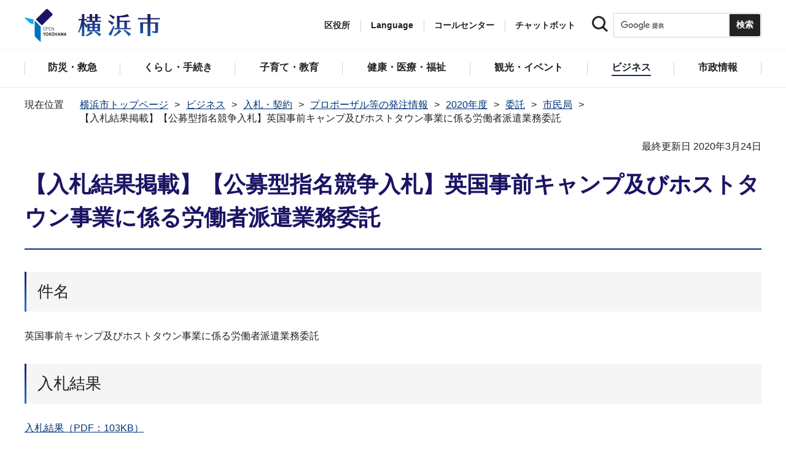

--- FILE ---
content_type: text/html
request_url: https://www.city.yokohama.lg.jp/business/nyusatsu/kakukukyoku/2020/itaku/shimin/gb-haken.html
body_size: 12128
content:
<!DOCTYPE HTML>
<html lang="ja" prefix="og: http://ogp.me/ns# article: http://ogp.me/ns/article#">
<head>
<meta charset="UTF-8">
<meta name="Author" content="City of Yokohama">
<meta http-equiv="X-UA-Compatible" content="IE=edge">
<meta name="viewport" content="width=device-width, maximum-scale=3.0">
<meta name="format-detection" content="telephone=no">
<meta property="og:title" content="【入札結果掲載】【公募型指名競争入札】英国事前キャンプ及びホストタウン事業に係る労働者派遣業務委託">
<meta property="og:type" content="article">
<meta property="og:url" content="https://www.city.yokohama.lg.jp/business/nyusatsu/kakukukyoku/2020/itaku/shimin/gb-haken.html">
<meta property="og:image" content="https://www.city.yokohama.lg.jp/images/ogp-logo.png">
<meta property="og:description" content="">
<meta name="keywords" content="入札">

<!-- Google Tag Manager -->
<script>
// <![CDATA[
(function(w,d,s,l,i){w[l]=w[l]||[];w[l].push({'gtm.start':new Date().getTime(),event:'gtm.js'});var f=d.getElementsByTagName(s)[0],j=d.createElement(s),dl=l!='dataLayer'?'&l='+l:'';j.async=true;j.src='https://www.googletagmanager.com/gtm.js?id='+i+dl;f.parentNode.insertBefore(j,f);})(window,document,'script','dataLayer','GTM-P2ZNX6L');
// ]]>
</script>
<!-- End Google Tag Manager -->
<link rel="shortcut icon" href="/favicon.ico">
<link rel="apple-touch-icon" href="/images/apple-touch-icon.png">

<title>【入札結果掲載】【公募型指名競争入札】英国事前キャンプ及びホストタウン事業に係る労働者派遣業務委託　横浜市</title>
<link href="/css/style.tableconverter.css" rel="stylesheet" media="all">
<link href="/css/style.wysiwyg.css" rel="stylesheet" media="all">
<link href="/css/default.css" rel="stylesheet" media="all">
<link href="/css/layout.css" rel="stylesheet" media="all">
<link href="/css/free_style_edit.css" rel="stylesheet" media="all">
<link href="/css/smartphone.css" rel="stylesheet" type="text/css" class="mc_css">
<link href="/css/free_style_edit_sp.css" rel="stylesheet" type="text/css" class="mc_css">
<link href="/css/2024print.css" rel="stylesheet" media="print">
<script src="/js/jquery.js"></script>
<script src="/js/setting.js"></script>
<script src="https://tsutaeru.cloud/assets/snippet/js/tsutaeru_mo.js"></script>
<script src="/js/ejtoolbar.js"></script>




</head>
<body id="base" class="no_javascript">
<!-- Google Tag Manager (noscript) -->
<noscript><iframe src="https://www.googletagmanager.com/ns.html?id=GTM-P2ZNX6L" height="0" width="0" style="display:none;visibility:hidden" title="tagmanager"></iframe></noscript>
<!-- End Google Tag Manager (noscript) -->


<div class="format_free" id="body-class">
<script src="/js/init.js"></script>
<div id="tmp_wrapper">
<noscript>
<p>このサイトではJavaScriptを使用したコンテンツ・機能を提供しています。JavaScriptを有効にするとご利用いただけます。</p>
</noscript>
<p><a href="#tmp_honbun" class="skip">本文へスキップします。</a></p>
<div id="tmp_heading_fixed">
<div id="tmp_heading_fixed_inner"><!-- #BeginLibraryItem "/Library/header.lbi" -->
<header id="tmp_wrap_header">
<div class="container">
<div id="tmp_header">
<div id="tmp_hlogo">
<p><a href="/index.html">
<img class="sp-none" src="/images/hlogo.png" width="222" height="54" alt="横浜市">
<img class="pc-none" src="/images/hlogo_sp.png" width="320" height="120" alt="横浜市：トップページ">  
</a></p>
</div>
<div id="tmp_setting">
<ul id="tmp_hnavi">
<li id="tmp_hnavi_ward"><a href="javascript:void(0);">区役所</a></li>
<li id="tmp_hnavi_language"> 
 		  <a href="javascript:void(0);" lang="en">Language</a> 
 		  <div class="wrap_sma_sch" id="tmp_sma_language"> 
 		      <div class="sma_language"> 
 		      <p class="sma_language_ttl">Machine Translation</p> 
 		      <ul class="clts-lang-selecter sma_language_list" data-method="h20"> 
 		        <li><a href="https://en.city.yokohama.lg.jp/" class="cl-norewrite">English</a></li> 
 		        <li><a href="https://cn.city.yokohama.lg.jp/" class="cl-norewrite">中文简体</a></li> 
 		        <li><a href="https://ko.city.yokohama.lg.jp/" class="cl-norewrite">한글</a></li> 
 		        <li><a href="https://tw.city.yokohama.lg.jp/" class="cl-norewrite">中文繁體</a></li> 
 		        <li><a href="https://es.city.yokohama.lg.jp/" class="cl-norewrite">Espanol</a></li> 
 		        <li><a href="https://pt.city.yokohama.lg.jp/" class="cl-norewrite">Portugues</a></li> 
 		        <li><a href="https://th.city.yokohama.lg.jp/" class="cl-norewrite">ภาษาไทย</a></li> 
 		        <li><a href="https://vi.city.yokohama.lg.jp/" class="cl-norewrite">Tiếngviệt</a></li>
		        <li><a href="https://ne.city.yokohama.lg.jp/" class="cl-norewrite">नेपाली</a></li> 
		        <li><a href="#" class="toggle-link" data-mode="off">やさしい日本語</a></li>
 		    </ul> 
 		      <p class="sma_language_ttl">MulitilingualPage（がいこくごのページ）</p> 
 		      <ul class="sma_language_list"> 
 		          <li><a href="/lang/">Top Page</a></li> 
 		      </ul> 
 		      <p class="close_btn"><a href="javascript:void(0);"><span>閉じる</span></a></p> 
 		      </div> 
 		  </div> 
 		</li>
<li><a href="/callcenter/call.html">コールセンター</a></li>
<li><a href="https://www.shisei-cc.city.yokohama.lg.jp/chat" target="_blank">チャットボット</a></li>
</ul>
<div class="sma_search">
<div class="sma_search_ttl">
<p>キーワードで探す</p>
</div>
<div class="sma_search_cnt">
<form action="/aboutweb/search/search.html" id="tmp_gsearch_form" name="tmp_gsearch_form">
<div class="site_sch_box">
<p class="site_sch_ttl"><label for="tmp_query"><img src="/images/search_icon_sp.png" width="50" height="50" alt="サイト内検索"></label>
</p>
<p class="sch_box"><input id="tmp_query" name="q" size="31" type="text"></p>
<p class="sch_btn"><input id="tmp_func_sch_btn" name="sa" type="submit" value="検索" title="サイト内検索を実行"></p>
<p id="tmp_func_sch_hidden">
<input name="cx" type="hidden" value="017251950101454243133:iearvzsq_l8">
<input name="ie" type="hidden" value="UTF-8">
<input name="cof" type="hidden" value="FORID:9">
</p>
</div>
</form>
</div>
</div>
</div>
<ul id="tmp_hnavi_s">
<li id="tmp_hnavi_lmenu"><a href="javascript:void(0);"><span>区役所</span></a></li>
<li id="tmp_hnavi_mmenu"><a href="javascript:void(0);"><span>検索</span></a></li>
<li id="tmp_hnavi_rmenu"><a href="javascript:void(0);"><span>メニュー</span></a></li>
</ul>
</div>
</div>
</header>
<!-- #EndLibraryItem --><!-- #BeginLibraryItem "/Library/sma_menu.lbi" --><div id="tmp_sma_menu">
<div class="wrap_sma_sch" id="tmp_sma_lmenu">
<div class="sma_ward">
<p class="sma_ward_ttl">区役所のページ</p>
<ul class="sma_ward_list">
<li><a href="/aoba/index.html">青葉区</a></li>
<li><a href="/asahi/index.html">旭区</a></li>
<li><a href="/izumi/index.html">泉区</a></li>
<li><a href="/isogo/index.html">磯子区</a></li>
<li><a href="/kanagawa/index.html">神奈川区</a></li>
<li><a href="/kanazawa/index.html">金沢区</a></li>
<li><a href="/konan/index.html">港南区</a></li>
<li><a href="/kohoku/index.html">港北区</a></li>
<li><a href="/sakae/index.html">栄区</a></li>
<li><a href="/seya/index.html">瀬谷区</a></li>
<li><a href="/tsuzuki/index.html">都筑区</a></li>
<li><a href="/tsurumi/index.html">鶴見区</a></li>
<li><a href="/totsuka/index.html">戸塚区</a></li>
<li><a href="/naka/index.html">中区</a></li>
<li><a href="/nishi/index.html">西区</a></li>
<li><a href="/hodogaya/index.html">保土ケ谷区</a></li>
<li><a href="/midori/index.html">緑区</a></li>
<li><a href="/minami/index.html">南区</a></li>
</ul>
<p class="close_btn"><a href="javascript:void(0);"><span>閉じる</span></a></p>
</div>
</div>
<div class="wrap_sma_sch" id="tmp_sma_mmenu">
<div class="sma_snavi" id="tmp_sma_snavi_used">
<div class="sma_snavi_ttl">
<p class="snavi_ttl"><a href="/riyou/index.html">よく利用される情報から探す</a></p>
</div>
</div>

<div id="tmp_sma_snavi">
<div class="sma_snavi" id="tmp_sma_snavi_life">
<div class="sma_snavi_ttl">
<p class="snavi_ttl">ライフシーンから探す</p>
<a href="javascript:void(0);" class="snavi_switch" aria-controls="tmp_snavi_cnt"><span class="visually_hidden">ライフシーンから探すのメニューを開く</span></a>
</div>
<div class="sma_snavi_cnt" id="tmp_snavi_cnt">
<ul class="search_used_list">
<li><a href="/kurashi/front/kekkon-rikon.html">
<p class="img"><img src="/images/sma_life_icon1.png" width="110" height="110" alt=""></p>
<p class="text">結婚・離婚</p>
</a></li>
<li><a href="/kurashi/front/ninshin-shussan.html">
<p class="img"><img src="/images/sma_life_icon2.png" width="110" height="110" alt=""></p>
<p class="text">妊娠・出産</p>
</a></li>
<li><a href="/kurashi/front/nyuen-nyugaku.html">
<p class="img"><img src="/images/sma_life_icon3.png" width="110" height="110" alt=""></p>
<p class="text">入園・入学</p>
</a></li>
<li><a href="/kurashi/front/shigoto.html">
<p class="img"><img src="/images/sma_life_icon4.png" width="110" height="110" alt=""></p>
<p class="text">しごと</p>
</a></li>
<li><a href="/kurashi/front/hikkoshi-sumai.html">
<p class="img"><img src="/images/sma_life_icon5.png" width="110" height="110" alt=""></p>
<p class="text">引越し・住まい</p>
</a></li>
<li><a href="/kurashi/front/gohukou.html">
<p class="img"><img src="/images/sma_life_icon6.png" width="110" height="110" alt=""></p>
<p class="text">ご不幸</p>
</a></li>
<li><a href="/kurashi/front/kourei-kaigo.html">
<p class="img"><img src="/images/sma_life_icon7.png" width="110" height="110" alt=""></p>
<p class="text">高齢・介護</p>
</a></li>
<li><a href="/kurashi/front/shogai.html">
<p class="img"><img src="/images/sma_life_icon8.png" width="110" height="110" alt=""></p>
<p class="text">障害</p>
</a></li>
</ul>
</div>
</div>
<div class="sma_snavi" id="tmp_sma_snavi_chatbot">
<div class="sma_snavi_ttl">
<p class="snavi_ttl">
<a href="https://www.shisei-cc.city.yokohama.lg.jp/chat" target="_blank">チャットボット</a>
</p>
</div>
</div>
<div class="sma_snavi" id="tmp_sma_snavi_faq">
<div class="sma_snavi_ttl">
<p class="snavi_ttl"><a href="/faq/index.html">よくある質問</a></p>
</div>
</div>
</div>

<p class="close_btn"><a href="javascript:void(0);"><span>閉じる</span></a></p>
</div>
<div class="wrap_sma_sch" id="tmp_sma_rmenu">
<div id="tmp_sma_gnavi">
<p id="tmp_sma_gnavi_ttl">メニュー</p>
<div id="tmp_sma_gnavi_cnt">

<div class="sma_gnavi">
<div class="sma_gnavi_ttl">
<p class="gnavi_ttl">防災・救急</p>
<a href="javascript:void(0);" class="gnavi_switch" aria-controls="tmp_gnavi_cnt1"><span class="visually_hidden">防災・救急のメニューを開く</span></a>
</div>
<div class="sma_gnavi_cnt" id="tmp_gnavi_cnt1">
<ul>
<li><a href="/bousai-kyukyu-bohan/index.html">防災・救急トップ</a></li>

<li><a href="/bousai-kyukyu-bohan/bousai-saigai/index.html">防災・災害</a></li>

<li><a href="/bousai-kyukyu-bohan/shobo/index.html">消防</a></li>

<li><a href="/bousai-kyukyu-bohan/kyukyu/index.html">救急</a></li>

<li><a href="/bousai-kyukyu-bohan/bohan/index.html">防犯</a></li>

</ul>
</div>
</div>


<div class="sma_gnavi">
<div class="sma_gnavi_ttl">
<p class="gnavi_ttl">くらし・手続き</p>
<a href="javascript:void(0);" class="gnavi_switch" aria-controls="tmp_gnavi_cnt2"><span class="visually_hidden">くらし・手続きのメニューを開く</span></a>
</div>
<div class="sma_gnavi_cnt" id="tmp_gnavi_cnt2">
<ul>
<li><a href="/kurashi/index.html">くらし・手続きトップ</a></li>

<li><a href="/kurashi/sumai-kurashi/index.html">住まい・暮らし</a></li>

<li><a href="/kurashi/koseki-zei-hoken/index.html">戸籍・税・保険</a></li>

<li><a href="/kurashi/kyodo-manabi/index.html">市民協働・学び</a></li>

<li><a href="/kurashi/machizukuri-kankyo/index.html">まちづくり・環境</a></li>

</ul>
</div>
</div>


<div class="sma_gnavi">
<div class="sma_gnavi_ttl">
<p class="gnavi_ttl">子育て・教育</p>
<a href="javascript:void(0);" class="gnavi_switch" aria-controls="tmp_gnavi_cnt3"><span class="visually_hidden">子育て・教育のメニューを開く</span></a>
</div>
<div class="sma_gnavi_cnt" id="tmp_gnavi_cnt3">
<ul>
<li><a href="/kosodate-kyoiku/index.html">子育て・教育トップ</a></li>

<li><a href="/kosodate-kyoiku/oyakokenko/index.html">親子の健康・福祉</a></li>

<li><a href="/kosodate-kyoiku/kosodateshien/index.html">子育て支援・相談</a></li>

<li><a href="/kosodate-kyoiku/hoiku-yoji/index.html">保育・幼児教育</a></li>

<li><a href="/kosodate-kyoiku/hokago/index.html">放課後児童育成</a></li>

<li><a href="/kosodate-kyoiku/kyoiku/index.html">学校・教育</a></li>

<li><a href="/kosodate-kyoiku/ikusei/index.html">青少年育成</a></li>

<li><a href="/kosodate-kyoiku/ibasyo/index.html">地域の子どもの居場所</a></li>

<li><a href="/kosodate-kyoiku/yogo/index.html">社会的養護</a></li>

<li><a href="/kosodate-kyoiku/kosodate-sogo/index.html">子育て総合ポータル</a></li>

</ul>
</div>
</div>


<div class="sma_gnavi">
<div class="sma_gnavi_ttl">
<p class="gnavi_ttl">健康・医療・福祉</p>
<a href="javascript:void(0);" class="gnavi_switch" aria-controls="tmp_gnavi_cnt4"><span class="visually_hidden">健康・医療・福祉のメニューを開く</span></a>
</div>
<div class="sma_gnavi_cnt" id="tmp_gnavi_cnt4">
<ul>
<li><a href="/kenko-iryo-fukushi/index.html">健康・医療・福祉トップ</a></li>

<li><a href="/kenko-iryo-fukushi/kenko-iryo/index.html">健康・医療</a></li>

<li><a href="/kenko-iryo-fukushi/fukushi-kaigo/index.html">福祉・介護</a></li>

</ul>
</div>
</div>


<div class="sma_gnavi">
<div class="sma_gnavi_ttl">
<p class="gnavi_ttl">観光・イベント</p>
<a href="javascript:void(0);" class="gnavi_switch" aria-controls="tmp_gnavi_cnt5"><span class="visually_hidden">観光・イベントのメニューを開く</span></a>
</div>
<div class="sma_gnavi_cnt" id="tmp_gnavi_cnt5">
<ul>
<li><a href="/kanko-bunka/index.html">観光・イベントトップ</a></li>

<li><a href="/kanko-bunka/minato/index.html">横浜の港</a></li>

<li><a href="/kanko-bunka/kanko-event/index.html">観光・イベント</a></li>

<li><a href="/kanko-bunka/bunka/index.html">文化・芸術</a></li>

<li><a href="/kanko-bunka/sports/index.html">スポーツ</a></li>

<li><a href="/kanko-bunka/miryoku/index.html">横浜の魅力発信</a></li>

</ul>
</div>
</div>


<div class="sma_gnavi">
<div class="sma_gnavi_ttl">
<p class="gnavi_ttl">ビジネス</p>
<a href="javascript:void(0);" class="gnavi_switch" aria-controls="tmp_gnavi_cnt6"><span class="visually_hidden">ビジネスのメニューを開く</span></a>
</div>
<div class="sma_gnavi_cnt" id="tmp_gnavi_cnt6">
<ul>
<li><a href="/business/index.html">ビジネストップ</a></li>

<li><a href="/business/nyusatsu/index.html">入札・契約</a></li>

<li><a href="/business/kigyoshien/index.html">中小企業支援</a></li>

<li><a href="/business/keizai/index.html">経済・産業振興</a></li>

<li><a href="/business/koyo-syugyo/index.html">雇用・就業促進</a></li>

<li><a href="/business/kyoso/index.html">共創の取組</a></li>

<li><a href="/business/kokusaikoryu/index.html">国際交流・協力</a></li>

<li><a href="/business/bunyabetsu/index.html">分野別メニュー</a></li>

</ul>
</div>
</div>


<div class="sma_gnavi">
<div class="sma_gnavi_ttl">
<p class="gnavi_ttl">市政情報</p>
<a href="javascript:void(0);" class="gnavi_switch" aria-controls="tmp_gnavi_cnt7"><span class="visually_hidden">市政情報のメニューを開く</span></a>
</div>
<div class="sma_gnavi_cnt" id="tmp_gnavi_cnt7">
<ul>
<li><a href="/city-info/index.html">市政情報トップ</a></li>

<li><a href="/city-info/yokohamashi/index.html">横浜市について</a></li>

<li><a href="/city-info/seisaku/index.html">政策・取組</a></li>

<li><a href="/city-info/gyosei-kansa/index.html">行政運営・監査</a></li>

<li><a href="/city-info/saiyo-jinji/index.html">職員採用・人事</a></li>

<li><a href="/city-info/zaisei/index.html">財政・会計</a></li>

<li><a href="/city-info/koho-kocho/index.html">広報・広聴・報道</a></li>

<li><a href="/city-info/senkyo/index.html">選挙</a></li>

</ul>
</div>
</div>

</div>
</div>
<div id="tmp_sma_language_sp">
 		  <div class="sma_gnavi">
 		  <div class="sma_gnavi_ttl">
 		  <p class="gnavi_ttl">Language</p>
 		  <a href="javascript:void(0);" class="gnavi_switch" aria-controls="tmp_gnavi_cnt8"><span class="visually_hidden">Languageのメニューを開く</span></a>
 		  </div>
 		  <div class="sma_gnavi_cnt" id="tmp_gnavi_cnt8">
 		  <ul class="clts-lang-selecter" data-method="h20">
 		      <li>Machine Translation</li>
 		      <li><a href="https://en.city.yokohama.lg.jp/" class="cl-norewrite">English</a></li>
 		      <li><a href="https://cn.city.yokohama.lg.jp/" class="cl-norewrite">中文简体</a></li>
 		      <li><a href="https://ko.city.yokohama.lg.jp/" class="cl-norewrite">한글</a></li>
 		      <li><a href="https://tw.city.yokohama.lg.jp/" class="cl-norewrite">中文繁體</a></li>
 		      <li><a href="https://es.city.yokohama.lg.jp/" class="cl-norewrite">Espanol</a></li>
 		      <li><a href="https://pt.city.yokohama.lg.jp/" class="cl-norewrite">Portugues</a></li>
 		      <li><a href="https://th.city.yokohama.lg.jp/" class="cl-norewrite">ภาษาไทย</a></li>
 		      <li><a href="https://vi.city.yokohama.lg.jp/" class="cl-norewrite">Tiếngviệt</a></li>
		      <li><a href="https://ne.city.yokohama.lg.jp/" class="cl-norewrite">नेपाली</a></li>
		      <li><a href="#" class="toggle-link" data-mode="off">やさしい日本語</a></li>
 		    </ul>
 		  <ul>
 		      <li>MulitilingualPage</li>
 		      <li><a href="/lang/">Top Page</a></li>
 		  </ul>
 		  </div>
 		  </div>
 		</div>
<div id="tmp_sma_hnavi">
<ul>
<li><a href="/mayor/index.html">市長の部屋</a></li>
<li><a href="/shikai/index.html">横浜市会</a></li>
<li><a href="/callcenter/call.html">コールセンター</a></li>
</ul>
</div>
<p class="close_btn"><a href="javascript:void(0);"><span>閉じる</span></a></p>
</div>
</div><!-- #EndLibraryItem --></div>
</div>
<!-- ****** kinkyu ****** -->
<script src="/js/saigai.js"></script>
<!-- ****** kinkyu ****** -->
<nav class="gnavi">
<div class="container">
<ul>
<li class="glist1"><a href="/bousai-kyukyu-bohan/index.html"><span>防災・救急</span></a></li>
<li class="glist2"><a href="/kurashi/index.html"><span>くらし・手続き</span></a></li>
<li class="glist3"><a href="/kosodate-kyoiku/index.html"><span>子育て・教育</span></a></li>
<li class="glist4"><a href="/kenko-iryo-fukushi/index.html"><span>健康・医療・福祉</span></a></li>
<li class="glist5"><a href="/kanko-bunka/index.html"><span>観光・イベント</span></a></li>
<li class="glist6"><a href="/business/index.html"><span>ビジネス</span></a></li>
<li class="glist7"><a href="/city-info/index.html"><span>市政情報</span></a></li>
</ul>
</div>
</nav>
<main class="column_cnt" id="tmp_wrap_main">
<div class="container">
<div id="tmp_pankuzu">
<div class="inner">
<ol>
<li><a href="/index.html">横浜市トップページ</a></li>
<li><a href="../../../../../index.html">ビジネス</a></li>
<li><a href="../../../../index.html">入札・契約</a></li>
<li><a href="../../../index.html">プロポーザル等の発注情報</a></li>
<li><a href="../../index.html">2020年度</a></li>
<li><a href="../index.html">委託</a></li>
<li><a href="./index.html">市民局</a></li>
<li class="pk-thispage">【入札結果掲載】【公募型指名競争入札】英国事前キャンプ及びホストタウン事業に係る労働者派遣業務委託</li>

</ol>
</div>
</div>
<div id="tmp_main">
<p id="tmp_honbun" class="skip">ここから本文です。</p>
<div id="tmp_contents">



<div class="title-line">

<div class="main-title"><h1>【入札結果掲載】【公募型指名競争入札】英国事前キャンプ及びホストタウン事業に係る労働者派遣業務委託</h1>

</div>


<div id="tmp_wrap_update"><p id="tmp_update">最終更新日 2020年3月24日</p>
<button id="btn-print" class="btn btn-print" type="button"><img src="/images/shared-icon-printer2.png" alt="">印刷する</button>
</div>


</div>




<div class="html5_section">
<div class="detail bg-grd-body">
<div class="contents-area">






<p class="pc-none sp-none">itaku_nyusatsu</p>






<div class="h2bg"><div><h2><span>件名</span></h2></div></div>
<p>英国事前キャンプ及びホストタウン事業に係る労働者派遣業務委託</p>
<div class="h2bg"><div><h2><span>入札結果</span></h2></div></div>
<div class="wysiwyg_wp"><p><a href="gb-haken.files/gb-haken-tenmatu.pdf" class="resourceLink">入札結果（PDF：103KB）</a></p></div>
<div class="h2bg"><div><h2><span>発注情報</span></h2></div></div>
<div class="h3bg"><div><h3>公告日</h3></div></div>
<p>2020年1月21日</p>
<div class="h3bg"><div><h3>入札方式</h3></div></div>
<p>指名競争（公募型）</p>
<div class="h3bg"><div><h3>入札参加資格</h3></div></div>
<div class="h4bg"><div><h4>種目（委託）</h4></div></div>
<p>その他の委託等</p>
<div class="h4bg"><div><h4>所在地区分</h4></div></div>
<p>指定なし</p>
<div class="h4bg"><div><h4>企業規模</h4></div></div>
<p>指定なし</p>
<div class="h4bg"><div><h4>その他の条件</h4></div></div>
<div class="wysiwyg_wp"><p>令和元年・2年度の一般競争入札参加有資格者名簿に登録している業者で以下の参加条件を全て満たす者とします。</p><p>1.　種目「労働者派遣」を登録している事業者であること。<br>2.　種目「その他の業務」の細目Ｄ翻訳・Ｅ通訳を登録している事業者であること。<br>3.　平成27年度以降、英語圏に本拠を置く公的なスポーツ団体に帯同した連絡・調整業務への労働者派遣の履行実績があること（参加意向申出書の提出時点で契約期間中であるが、1か月以上の履行実績があり当該履行に対し月単位で履行を確認したものを含む）。<br>4.　上記3の経験を有する労働者の派遣が可能であること。<br>※「英語圏」とは、「公用語や国語に英語が定められている、もしくはそこに住む人々の主に話す言語が英語である国・地域」を指します。<br>※「公的なスポーツ団体」とは、「国、地方公共団体及びそれに準ずる機関に関する団体であり、スポーツの振興のための事業を行うことを主たる目的とする団体」を指します。</p></div>
<div class="h3bg"><div><h3>入札開始日</h3></div></div>
<p>2020年2月5日</p>
<div class="h4bg"><div><h4>入札日詳細（時間等）</h4></div></div>
<div class="wysiwyg_wp"><p>午後2時開始</p></div>
<div class="h3bg"><div><h3>開札予定日</h3></div></div>
<p>2020年2月5日</p>
<div class="h4bg"><div><h4>開札予定日詳細（時間等）</h4></div></div>
<div class="wysiwyg_wp"><p>午後2時開始</p></div>
<div class="h3bg"><div><h3>入札・開札場所</h3></div></div>
<div class="wysiwyg_wp"><p>スカーフ会館ビル7階中会議室（横浜市中区住吉町1-2）</p></div>
<div class="h2bg"><div><h2><span>申込について</span></h2></div></div>
<div class="h3bg"><div><h3>提出書類</h3></div></div>
<div class="wysiwyg_wp"><p>1　<a href="gb-haken.files/0015_20200117.docx" class="resourceLink">公募型指名競争入札参加意向申出書（ワード：17KB）</a><br>2　<a href="gb-haken.files/0016_20200117.docx" class="resourceLink">履行実績確認資料（ワード：17KB）</a></p></div>
<div class="h3bg"><div><h3>提出場所</h3></div></div>
<div class="wysiwyg_wp"><p>〒231-0013<br>横浜市中区住吉町1-2　スカーフ会館ビル6階<br>市民局オリンピック・パラリンピック推進課</p></div>
<div class="h3bg"><div><h3>申込方法</h3></div></div>
<div class="wysiwyg_wp"><p>持参又は郵送<br>・持参の場合は、指定した提出場所で必ず直接職員に手渡し、受付印の入った控えを<br>　職員から受領すること（受付時間は、下記提出期間参照）。<br>・郵送の場合は、上記提出場所宛に締切日必着とする。<br>　また、送付した旨を担当者に電話で報告し、到着の確認を取ること。</p></div>
<div class="h3bg"><div><h3>提出期間</h3></div></div>
<div class="wysiwyg_wp"><p>令和2年1月21日（火曜日）から2月3日（月曜日）まで<br>※土曜日・日曜日・祝日を除く毎日午前9時から午後5時まで（ただし、正午から午後1時を除く）</p></div>
<div class="h4bg"><div><h4>申込期限</h4></div></div>
<p>2020年2月3日</p>
<div class="h2bg"><div><h2><span>設計図書について</span></h2></div></div>
<div class="h3bg"><div><h3>設計図書</h3></div></div>
<div class="wysiwyg_wp"><p><a href="gb-haken.files/0017_20200117.pdf" class="resourceLink">設計図書（PDF：337KB）</a></p></div>
<div class="h3bg"><div><h3>質問回答</h3></div></div>
<div class="wysiwyg_wp"><p>(1) 質問方法<br>設計図書等に質問があり回答を求める場合には、「質問書」を記入し、質問締切日時までに提出先に電話連絡の上、電子メールで提出してください。<br><a href="gb-haken.files/0018_20200117.docx" class="resourceLink">質問書（ワード：15KB）</a><br>(2) 質問締切日時<br>令和2年1月27日（月曜日）午後5時　※質問は締め切りました<br>(3) 提出先<br>市民局オリンピック・パラリンピック推進課　磯田<br>電話：045-671-4597<br>メールアドレス： <a href="mailto:sh-precamp-hosttown@city.yokohama.jp" class="innerLink">sh-precamp-hosttown@city.yokohama.jp</a><br>※件名は「【送付・質問書】英国事前キャンプ及びホストタウン事業に係る労働者派遣業務について」としてください。<br>(4) 回答日<br>令和2年1月28日（火曜日）午後5時　※質問がなかったため、回答はありません。</p></div>
<div class="h2bg"><div><h2><span>指名・非指名通知日及び通知方法</span></h2></div></div>
<div class="wysiwyg_wp"><p>令和2年2月4日（火曜日）に電子メールにて通知</p></div>
<div class="h2bg"><div><h2><span>その他の書類・連絡事項</span></h2></div></div>
<div class="wysiwyg_wp"><p><a href="gb-haken.files/0019_20200117.docx" class="resourceLink">入札書（ワード：17KB）</a></p></div>
<div class="h2bg"><div><h2><span>発注担当課</span></h2></div></div>
<div class="t-box2"><table style="width: 95%;" class="table01">
  <caption>発注担当課情報</caption>
  <tr>
    <th scope="col">項目</th>
    <th scope="col">各項目の情報</th>
  </tr>
  <tr>
    <td>担当課</td>
    <td><p>市民局オリンピック・パラリンピック推進課<br>担当：名矢・磯田</p></td>
  </tr>
  <tr>
    <td>住所</td>
    <td><p>〒231-0013<br>横浜市中区住吉町1-2　スカーフ会館ビル6階</p></td>
  </tr>
  <tr>
    <td><p>電話番号</p></td>
    <td>045-671-4597</td>
  </tr>
  <tr>
    <td><p>ファクス</p></td>
    <td>045-664-1588</td>
  </tr>
  <tr>
    <td>その他の連絡先</td>
    <td style="width: 50%"><a href="mailto:sh-precamp-hosttown@city.yokohama.jp" class="innerLink">sh-precamp-hosttown@city.yokohama.jp</a></td>
  </tr>
</table><br></div>
<div class="h2bg"><div><h2><span>契約担当課</span></h2></div></div>
<div class="wysiwyg_wp"><p>発注担当課と同じ</p></div>






</div><!-- contents-area -->
</div><!-- detail bg-grd-body -->
</div><!-- html5_section -->




<div id="tmp_inquiry">
<div id="tmp_inquiry_ttl">
<h2>このページへのお問合せ</h2>
</div>
<div class="tmp_inquiry_cnt">

<p class="shortName_text">にぎわいスポーツ文化局スポーツ振興部スポーツ振興課</p>
<div class="phone_number">
<p class="sp-none telephone">電話：045-671-3287</p>
<p class="pc-none telephone">電話：<span class="tel_link">045-671-3287</span></p>
<p class="fax">ファクス：045-664-0669</p>
</div>
<p class="mail-address">メールアドレス：<a href="mailto:nw-sports@city.yokohama.lg.jp">nw-sports@city.yokohama.lg.jp</a></p>
</div>


</div>




</div><!-- /#tmp_contents -->

<div id="tmp_section_related">
<div id="tmp_section_related_ttl">
<h2><span class="related_ttl">関連ページ一覧</span><a href="javascript:void(0);" class="related_switch" aria-controls="tmp_section_related_cnt"><span class="visually_hidden">関連ページ一覧のメニューを開く</span></a></h2>
</div>
<div id="tmp_section_related_cnt" class="related_cnt">
<ul>
<li><a href="/business/nyusatsu/kakukukyoku/2020/itaku/shimin/line-tool.html">【入札結果掲載】【公募型指名競争入札】横浜市LINE公式アカウント サービス分岐ツール及び情報配信管理ツール導入業務委託</a></li>

<li><a href="/business/nyusatsu/kakukukyoku/2020/itaku/shimin/tokusetu.html">【結果掲載】【公募型プロポーザル】横浜市マイナンバーカード交付にかかる特設拠点運営業務委託</a></li>

<li><a href="/business/nyusatsu/kakukukyoku/2020/itaku/shimin/lsgyoumuitaku.html">【結果掲載】東京2020オリンピック・パラリンピックにおけるライブサイト企画運営業務委託</a></li>

<li><a href="/business/nyusatsu/kakukukyoku/2020/itaku/shimin/mynumberkoufu.html">【入札結果掲載】【公募型指名競争入札】横浜市個人番号カード交付等関連事務業務委託</a></li>

<li><a href="/business/nyusatsu/kakukukyoku/2020/itaku/shimin/default202010162024.html">【入札結果掲載】マイナンバーカード交付及び電子証明書発行関連事務に係る窓口補助業務人材派遣</a></li>

<li><a href="/business/nyusatsu/kakukukyoku/2020/itaku/shimin/olypara250daysevent.html">【入札結果掲載】【公募型指名競争入札】東京2020オリンピック・パラリンピック250日前オンラインイベント運営等業務委託</a></li>

<li><a href="/business/nyusatsu/kakukukyoku/2020/itaku/shimin/1006gakkouhoumon.html">【入札結果掲載】【公募型指名競争入札】令和２年度オリンピアン・パラリンピアンによる学校訪問事業（１月～３月実施）業務委託</a></li>

<li><a href="/business/nyusatsu/kakukukyoku/2020/itaku/shimin/20200925gb-haken.html">【入札結果掲載】【公募型指名競争入札】英国事前キャンプ及びホストタウン事業に係る労働者派遣業務委託（第2回）</a></li>

<li><a href="/business/nyusatsu/kakukukyoku/2020/itaku/shimin/enq.html">【参加申込終了】令和２年度横浜市の広報に関するアンケート調査業務委託</a></li>

<li><a href="/business/nyusatsu/kakukukyoku/2020/itaku/shimin/isikityousa2020.html">【入札結果掲載】【公募型指名競争入札】令和２年度横浜市民スポーツ意識調査業務委託</a></li>

<li><a href="/business/nyusatsu/kakukukyoku/2020/itaku/shimin/shiseiannaichatbot.html">【公募型プロポーザル】横浜市市政案内チャットボット構築等業務委託</a></li>

<li><a href="/business/nyusatsu/kakukukyoku/2020/itaku/shimin/r2jinkenishikichousa.html">【入札結果掲載】【公募型指名競争入札】「横浜市人権施策基本指針」の見直しに伴う市民意識調査ほか調査業務委託</a></li>

<li><a href="/business/nyusatsu/kakukukyoku/2020/itaku/shimin/20200402nyusatsu.html">【入札結果掲載】【公募型指名競争入札】横浜市スポーツ施設整備状況調査及び整備方針策定支援業務委託</a></li>

<li><a href="/business/nyusatsu/kakukukyoku/2020/itaku/shimin/chounaihou.html">【入札結果公表】令和２年度 紙版「庁内報」の広告枠⼀括売渡しについて</a></li>

<li><a href="/business/nyusatsu/kakukukyoku/2020/itaku/shimin/yobousessyu.html">【入札中止】【公募型指名競争入札】東京2020オリンピック・パラリンピックに係る風しん麻しん予防接種実施委託</a></li>

<li><a href="/business/nyusatsu/kakukukyoku/2020/itaku/shimin/olypara-honbu.html">【入札中止】【公募型指名競争入札】第32回オリンピック競技大会横浜開催に係る横浜市大会運営本部等の運営業務委託</a></li>

<li><a href="/business/nyusatsu/kakukukyoku/2020/itaku/shimin/r2dougaseisaku.html">【入札結果掲載】【公募型指名競争入札】令和２年度「デジタルサイネージ用動画制作委託」</a></li>

<li><a href="/business/nyusatsu/kakukukyoku/2020/itaku/shimin/r2jhoueiitaku.html">【入札結果掲載】【公募型指名競争入札】令和２年度「横浜市営バス・神奈川中央交通「かなチャンネル」及び横浜市営地下鉄「YS-VISION」での広報動画放映委託」</a></li>

<li><a href="/business/nyusatsu/kakukukyoku/2020/itaku/shimin/juniorsoccer.html">【入札取消】2020 日韓ジュニアサッカー交流事業に伴う業務委託</a></li>

<li><a href="/business/nyusatsu/kakukukyoku/2020/itaku/shimin/r2gaibuhyouka.html">【入札結果掲載】【公募型指名競争入札】令和２年度区役所窓口外部評価業務委託</a></li>

<li><a href="/business/nyusatsu/kakukukyoku/2020/itaku/shimin/africa-haken.html">【入札結果掲載】アフリカ事前キャンプ等に係る労働者派遣業務</a></li>

<li><a href="/business/nyusatsu/kakukukyoku/2020/itaku/shimin/kyojuutyousa2020.html">【入札結果掲載】保土ケ谷区西谷地区居住調査業務委託</a></li>

<li><a href="/business/nyusatsu/kakukukyoku/2020/itaku/shimin/taikaikirokusyuu.html">【公募型プロポーザル】東京2020オリンピック・パラリンピック競技大会横浜市記録集作成業務委託</a></li>

<li><span class="now">【入札結果掲載】【公募型指名競争入札】英国事前キャンプ及びホストタウン事業に係る労働者派遣業務委託</span></li>

<li><a href="/business/nyusatsu/kakukukyoku/2020/itaku/shimin/r2_hunyu.html">【入札結果掲載】令和２年度電子証明書更新通知等印字及び封入封かん業務委託</a></li>

<li><a href="/business/nyusatsu/kakukukyoku/2020/itaku/shimin/reiwa2prbox.html">【入札結果公表】令和２年度「PRボックスメンテナンス」業務委託</a></li>

<li><a href="/business/nyusatsu/kakukukyoku/2020/itaku/shimin/reiwa2tagengohonyaku.html">【入札結果公表】令和２年度「広報よこはま市版」多言語翻訳等委託</a></li>

<li><a href="/business/nyusatsu/kakukukyoku/2020/itaku/shimin/kensakusystem.html">【入札結果掲載】【公募型指名競争入札】行政文書目録検索システム　システム再構築業務委託</a></li>

<li><a href="/business/nyusatsu/kakukukyoku/2020/itaku/shimin/koukoku_uriwatashi.html">【入札結果公表】令和２年度広報よこはま市版・区版の広告枠⼀括売り渡しについて</a></li>

<li><a href="/business/nyusatsu/kakukukyoku/2020/itaku/shimin/ongen.html">【入札結果公表】令和２年度「広報よこはま」録音版の音源制作委託（公募型指名競争入札）</a></li>

<li><a href="/business/nyusatsu/kakukukyoku/2020/itaku/shimin/designproposal.html">【契約結果公表】広報よこはま市版の企画編集及びデザイン版下作成等業務委託（公募型プロポーザル）</a></li>
</ul>
</div>
</div>

<div class="wrap_pageid">
<p class="prev"><a href="javascript:void(0);" onclick="history.back(); return false;">前のページに戻る</a></p>
<p class="pageid">ページID：965-777-478</p>
</div>
</div><!-- /#tmp_main -->
</div><!-- /.container -->

</main><!-- /#tmp_wrap_main -->
<div class="pnavi">
<p><a href="#tmp_header">ページトップへ</a></p>
</div><!-- #BeginLibraryItem "/Library/footer.lbi" -->
<div id="tmp_wrap_mega_fnavi">
<div class="container">
<div id="tmp_mega_fnavi">
<div class="mega_fnavi" id="tmp_mega_fnavi_menu">
<div class="mega_fnavi_ttl">
<p>メニュー</p>
</div>
<div class="mega_fnavi_cnt">



<div class="m_fnavi">
<div class="m_fnavi_ttl">
<p class="fnavi_ttl"><a href="/bousai-kyukyu-bohan/index.html">防災・救急</a></p>
<a href="javascript:void(0);" class="fnavi_switch" aria-controls="tmp_fnavi_cnt1"><span class="visually_hidden">防災・救急のメニューを開く</span></a>
</div>
<div class="m_fnavi_cnt" id="tmp_fnavi_cnt1">
<ul>
<li class="fnavi_list_top"><a href="/bousai-kyukyu-bohan/index.html">防災・救急トップ</a></li>

<li><a href="/bousai-kyukyu-bohan/bousai-saigai/index.html">防災・災害</a></li>

<li><a href="/bousai-kyukyu-bohan/shobo/index.html">消防</a></li>

<li><a href="/bousai-kyukyu-bohan/kyukyu/index.html">救急</a></li>

<li><a href="/bousai-kyukyu-bohan/bohan/index.html">防犯</a></li>

</ul>
</div>
</div>


<div class="m_fnavi">
<div class="m_fnavi_ttl">
<p class="fnavi_ttl"><a href="/kurashi/index.html">くらし・手続き</a></p>
<a href="javascript:void(0);" class="fnavi_switch" aria-controls="tmp_fnavi_cnt2"><span class="visually_hidden">くらし・手続きのメニューを開く</span></a>
</div>
<div class="m_fnavi_cnt" id="tmp_fnavi_cnt2">
<ul>
<li class="fnavi_list_top"><a href="/kurashi/index.html">くらし・手続きトップ</a></li>

<li><a href="/kurashi/sumai-kurashi/index.html">住まい・暮らし</a></li>

<li><a href="/kurashi/koseki-zei-hoken/index.html">戸籍・税・保険</a></li>

<li><a href="/kurashi/kyodo-manabi/index.html">市民協働・学び</a></li>

<li><a href="/kurashi/machizukuri-kankyo/index.html">まちづくり・環境</a></li>

</ul>
</div>
</div>


<div class="m_fnavi">
<div class="m_fnavi_ttl">
<p class="fnavi_ttl"><a href="/kosodate-kyoiku/index.html">子育て・教育</a></p>
<a href="javascript:void(0);" class="fnavi_switch" aria-controls="tmp_fnavi_cnt3"><span class="visually_hidden">子育て・教育のメニューを開く</span></a>
</div>
<div class="m_fnavi_cnt" id="tmp_fnavi_cnt3">
<ul>
<li class="fnavi_list_top"><a href="/kosodate-kyoiku/index.html">子育て・教育トップ</a></li>

<li><a href="/kosodate-kyoiku/oyakokenko/index.html">親子の健康・福祉</a></li>

<li><a href="/kosodate-kyoiku/kosodateshien/index.html">子育て支援・相談</a></li>

<li><a href="/kosodate-kyoiku/hoiku-yoji/index.html">保育・幼児教育</a></li>

<li><a href="/kosodate-kyoiku/hokago/index.html">放課後児童育成</a></li>

<li><a href="/kosodate-kyoiku/kyoiku/index.html">学校・教育</a></li>

<li><a href="/kosodate-kyoiku/ikusei/index.html">青少年育成</a></li>

<li><a href="/kosodate-kyoiku/ibasyo/index.html">地域の子どもの居場所</a></li>

<li><a href="/kosodate-kyoiku/yogo/index.html">社会的養護</a></li>

<li><a href="/kosodate-kyoiku/kosodate-sogo/index.html">子育て総合ポータル</a></li>

</ul>
</div>
</div>


<div class="m_fnavi">
<div class="m_fnavi_ttl">
<p class="fnavi_ttl"><a href="/kenko-iryo-fukushi/index.html">健康・医療・福祉</a></p>
<a href="javascript:void(0);" class="fnavi_switch" aria-controls="tmp_fnavi_cnt4"><span class="visually_hidden">健康・医療・福祉のメニューを開く</span></a>
</div>
<div class="m_fnavi_cnt" id="tmp_fnavi_cnt4">
<ul>
<li class="fnavi_list_top"><a href="/kenko-iryo-fukushi/index.html">健康・医療・福祉トップ</a></li>

<li><a href="/kenko-iryo-fukushi/kenko-iryo/index.html">健康・医療</a></li>

<li><a href="/kenko-iryo-fukushi/fukushi-kaigo/index.html">福祉・介護</a></li>

</ul>
</div>
</div>


<div class="m_fnavi">
<div class="m_fnavi_ttl">
<p class="fnavi_ttl"><a href="/kanko-bunka/index.html">観光・イベント</a></p>
<a href="javascript:void(0);" class="fnavi_switch" aria-controls="tmp_fnavi_cnt5"><span class="visually_hidden">観光・イベントのメニューを開く</span></a>
</div>
<div class="m_fnavi_cnt" id="tmp_fnavi_cnt5">
<ul>
<li class="fnavi_list_top"><a href="/kanko-bunka/index.html">観光・イベントトップ</a></li>

<li><a href="/kanko-bunka/minato/index.html">横浜の港</a></li>

<li><a href="/kanko-bunka/kanko-event/index.html">観光・イベント</a></li>

<li><a href="/kanko-bunka/bunka/index.html">文化・芸術</a></li>

<li><a href="/kanko-bunka/sports/index.html">スポーツ</a></li>

<li><a href="/kanko-bunka/miryoku/index.html">横浜の魅力発信</a></li>

</ul>
</div>
</div>


<div class="m_fnavi">
<div class="m_fnavi_ttl">
<p class="fnavi_ttl"><a href="/business/index.html">ビジネス</a></p>
<a href="javascript:void(0);" class="fnavi_switch" aria-controls="tmp_fnavi_cnt6"><span class="visually_hidden">ビジネスのメニューを開く</span></a>
</div>
<div class="m_fnavi_cnt" id="tmp_fnavi_cnt6">
<ul>
<li class="fnavi_list_top"><a href="/business/index.html">ビジネストップ</a></li>

<li><a href="/business/nyusatsu/index.html">入札・契約</a></li>

<li><a href="/business/kigyoshien/index.html">中小企業支援</a></li>

<li><a href="/business/keizai/index.html">経済・産業振興</a></li>

<li><a href="/business/koyo-syugyo/index.html">雇用・就業促進</a></li>

<li><a href="/business/kyoso/index.html">共創の取組</a></li>

<li><a href="/business/kokusaikoryu/index.html">国際交流・協力</a></li>

<li><a href="/business/bunyabetsu/index.html">分野別メニュー</a></li>

</ul>
</div>
</div>


<div class="m_fnavi">
<div class="m_fnavi_ttl">
<p class="fnavi_ttl"><a href="/city-info/index.html">市政情報</a></p>
<a href="javascript:void(0);" class="fnavi_switch" aria-controls="tmp_fnavi_cnt7"><span class="visually_hidden">市政情報のメニューを開く</span></a>
</div>
<div class="m_fnavi_cnt" id="tmp_fnavi_cnt7">
<ul>
<li class="fnavi_list_top"><a href="/city-info/index.html">市政情報トップ</a></li>

<li><a href="/city-info/yokohamashi/index.html">横浜市について</a></li>

<li><a href="/city-info/seisaku/index.html">政策・取組</a></li>

<li><a href="/city-info/gyosei-kansa/index.html">行政運営・監査</a></li>

<li><a href="/city-info/saiyo-jinji/index.html">職員採用・人事</a></li>

<li><a href="/city-info/zaisei/index.html">財政・会計</a></li>

<li><a href="/city-info/koho-kocho/index.html">広報・広聴・報道</a></li>

<li><a href="/city-info/senkyo/index.html">選挙</a></li>

</ul>
</div>
</div>

</div>
</div>
<div class="mega_fnavi" id="tmp_mega_fnavi_ward">
<div class="mega_fnavi_ttl">
<div class="inner">
<p class="fnavi_ttl">各区役所ページ</p>
<a href="javascript:void(0);" class="fnavi_switch" aria-controls="tmp_fnavi_cnt8"><span class="visually_hidden">各区役所ページのメニューを開く</span></a>
</div>
</div>
<div class="mega_fnavi_cnt" id="tmp_fnavi_cnt8">
<ul>
<li><a href="/aoba/index.html">青葉区</a></li>
<li><a href="/asahi/index.html">旭区</a></li>
<li><a href="/izumi/index.html">泉区</a></li>
<li><a href="/isogo/index.html">磯子区</a></li>
<li><a href="/kanagawa/index.html">神奈川区</a></li>
<li><a href="/kanazawa/index.html">金沢区</a></li>
<li><a href="/konan/index.html">港南区</a></li>
<li><a href="/kohoku/index.html">港北区</a></li>
<li><a href="/sakae/index.html">栄区</a></li>
<li><a href="/seya/index.html">瀬谷区</a></li>
<li><a href="/tsuzuki/index.html">都筑区</a></li>
<li><a href="/tsurumi/index.html">鶴見区</a></li>
<li><a href="/totsuka/index.html">戸塚区</a></li>
<li><a href="/naka/index.html">中区</a></li>
<li><a href="/nishi/index.html">西区</a></li>
<li><a href="/hodogaya/index.html">保土ケ谷区</a></li>
<li><a href="/midori/index.html">緑区</a></li>
<li><a href="/minami/index.html">南区</a></li>
</ul>
</div>
</div>
<div id="tmp_foot_sns">
<ul>
<li><a href="/city-info/koho-kocho/koho/sns/line/line-official.html"><img src="/images/sns_line.png" width="80" height="80" alt="LINE"></a></li>
<li><a href="/aboutweb/sns/tw.html"><img src="/images/sns_twitter.png" width="80" height="80" alt="Twitter"></a></li>
<li><a href="/aboutweb/sns/fb.html"><img src="/images/sns_facebook.png" width="80" height="80" alt="Facebook"></a></li>
<li><a href="/aboutweb/sns/in.html"><img src="/images/sns_instagram.png" width="80" height="80" alt="Instagram"></a></li>
<li><a href="/aboutweb/sns/yt.html"><img src="/images/sns_youtube.png" width="80" height="80" alt="YouTube"></a></li>
<li><a href="/city-info/koho-kocho/koho/sns/other/smartnews.html"><img src="/images/sns_news.png" width="80" height="80" alt="SmartNews"></a></li>
</ul>
</div>
</div>
</div>
</div>
<footer id="tmp_footer">
<div class="container">
<div class="footer_cnt">
<div class="footer_address">
<p class="flogo">横浜市役所</p>
<address>
<span>〒231-0005　<br>横浜市中区本町6丁目50番地の10</span>
<span>法人番号：3000020141003</span>
</address>
<p>開庁時間：月曜日から金曜日の午前8時45分から午後5時15分まで<br>
（祝日・休日・12月29日から1月3日を除く）<br>
※一部の窓口では開庁時間が異なる場合があります</p>
</div>
<div class="wrap_fnavi">
<ul class="fnavi" id="tmp_fnavi_menu1">
<li><a href="/shichosha/iten.html">市役所アクセス・駐車場</a></li>
<li><a href="/city-info/yokohamashi/org/soshiki-gyomu/index.html">組織案内</a></li>
<li><a href="/callcenter/call.html">コールセンター：045-664-2525</a></li>
<li><a href="/faq/index.html">よくある質問</a></li>
<li><a href="/kocho/teian.html">市民からの提案</a></li>
</ul>
<ul class="fnavi" id="tmp_fnavi_menu2">
<li><a href="/lang/index.html" lang="en">Language </a></li>
<li><a href="http://m.city.yokohama.lg.jp/">フィーチャーフォンサイト</a></li>
<li><a href="/sitemap.html">サイトマップ</a></li>
<li><a href="/aboutweb/sitepolicy.html">サイトポリシー</a></li>
<li><a href="/aboutweb/usage/">サイトの使い方</a></li>
</ul>
</div>
</div>
<p class="copyright" lang="en">Copyright &copy; City of Yokohama. All rights reserved.</p>
</div>
</footer><!-- #EndLibraryItem -->
</div><!-- /#tmp_wrapper -->
<script src="/js/splide_min.js"></script>
<script src="/js/2024common.js"></script>
<script src="/js/function.js"></script>
<script src="/js/main.js"></script>
</div><!-- /.format_free type_general -->

<script src="/js/cl_langselecter.js"></script>
</body>
</html>

--- FILE ---
content_type: text/css
request_url: https://www.city.yokohama.lg.jp/css/free_style_edit_sp.css
body_size: 8393
content:
@charset "utf-8";
@media only screen and (min-width: 641px) and (max-width: 1240px)  {
#tmp_section_pickup {
	margin:0 -20px;
	padding-left:20px;
	padding-right:20px;
}
#tmp_section_pickup::before {
	display:none;
}
#tmp_cate_ttl::before {
	left:-20px;
	right:-20px;
	width:auto;
}
#tmp_contents .editable_slider .splide__arrow--next {
	right:-10px;
}
#tmp_contents .editable_slider .splide__arrow--prev {
	left:-10px;
}


}
@media only screen and (min-width: 641px) and (max-width: 1160px)  {
#tmp_contents .calbt-li .calbt-li_l .top-btn a {
	min-width:auto;
	width:28.33%;
}
#tmp_contents .calbt-li .calbt-li_r .top-btn a {
	min-width:auto;
	width:20.83%;
}
}
@media only screen and (min-width: 641px) and (max-width: 960px)  {
#tmp_section_pickup_slide .splide__arrow {
    top:140px;
    transform:none;
}
#tmp_section_pickup_slide .splide__arrow--prev {
    left:50px;
}
#tmp_section_pickup_slide .splide__arrow--next {
    right:50px;
}
#tmp_contents .portal_bunya_menu .portal_btn-list-job-img img {
	width:105px;
}
#tmp_contents .portal_bunya_menu .portal_btn-list-job-text {
	padding:10px 12px;
}
#tmp_contents .idx_menu {
	border-width:10px;
}
#tmp_contents .idx_menu ul {
	font-size:87.5%;
	padding:6px 8px;
}
#tmp_section_pickup {
	margin:0 -10px;
	padding-left:0;
	padding-right:0;
}
#tmp_contents .faq-kensaku input[type="text"] {
	width:400px;
}
#tmp_tab_event .tab_ttl {
	padding:0 30px;
}
#tmp_contents .cal_item.cal_item_genre li,
#tmp_tab_event .cal_item.cal_genre_btn li {
	width:33.333333%;
}
#tmp_contents .cal_item.cal_ku_btn li {
	width:25%;
}
#tmp_contents .search_faq .search_faq_cnt ul li {
	width:33.333333%;
}

/* イベント検索調整
================================================== */
/* 開催エリア */
#search_cond dl:nth-of-type(3) dd p {
	width: 25%;
}
/* ジャンル */
#search_cond dl:nth-of-type(4) dd p {
	width: 33.333333%;
}

}


@media screen and (max-width : 640px) {
/* ==================================================
Required to CMS-8341
================================================== */
#tmp_contents h1 {
	font-size:156.25%;
	padding:5px 0 6px;
	margin-bottom:25px;
}
.custom_event #tmp_contents h1 {
	font-size:175%;
}
#tmp_contents h2 {
	font-size:125%;
	padding:13px 14px;
}
#tmp_contents h3,
#tmp_contents h4 {
	font-size:112.5%;
}
#tmp_contents h4::before {
	top:6px;
	width:6px;
	height:12px;
	border-left-width:6px;
}
#tmp_contents h5,
#tmp_contents h6 {
	font-size:100%;
}
#tmp_contents h5::before {
	top:6px;
	height:12px;
}
/* img
================================================== */
#tmp_contents .img-left,
#tmp_contents .img-right,
#tmp_contents .img-center {
    float: none;
	width:auto;
    display: table;
    margin:0 auto 20px;
}
/* img_col2 / img_col3 */
#tmp_contents .img_col2,
#tmp_contents .img_col3 {
	display:block;
}
#tmp_contents .img_col2 p,
#tmp_contents .img_col3 p{
	text-align:center;
}
#tmp_contents .img_col2 .img_col2L,
#tmp_contents .img_col2 .img_col2R,
#tmp_contents .img_col3 .img_col3L,
#tmp_contents .img_col3 .img_col3M,
#tmp_contents .img_col3 .img_col3R {
	display:block;
	width:100%;
	padding:0 0 10px;
}
#tmp_contents .img_col2 .img_col2L,
#tmp_contents .img_col3 .img_col3L,
#tmp_contents .img_col3 .img_col3M {
	padding-right:0;
}
#tmp_contents .img_col2 .img_col2R,
#tmp_contents .img_col3 .img_col3M,
#tmp_contents .img_col3 .img_col3R {
	padding-left:0;
}
#tmp_contents .img-area-l,
#tmp_contents .img-area-r {
	margin-bottom: 2.85rem;
}

/* ==================================================
第一階層
================================================== */
/* cate_ttl
================================================== */
#tmp_cate_ttl {
	margin:-30px -10px 33px;
	padding-top: 30px;
}
#tmp_cate_ttl::before {
	left:0;
	right:0;
	width:auto;
}
#tmp_cate_ttl h1 {
	margin:0;
	font-size:156.25%;
	padding:10px 10px 12px;
}
#tmp_cate_ttl.cate_ttl_special h1 {
	padding:14px 10px 16px;
}
/* portal_bunya_menu
================================================== */
#tmp_contents .portal_bunya_menu {
	margin:0 0 34px;
}
#tmp_contents .portal_bunya_menu ul {
	margin:0 -3px !important;
	font-size:100%;
}
#tmp_contents .portal_bunya_menu ul li {
	width:33.333333%;
	padding:0 3px !important;
	margin:0 0 6px !important;
}
#tmp_contents .portal_bunya_menu .portal_btn-list-job-img {
	padding:18px 0;
}
#tmp_contents .portal_bunya_menu .portal_btn-list-job-img img {
	width:70px;
}
#tmp_contents .portal_bunya_menu .portal_btn-list-job-text {
	padding:7px 8px;
}
/* idx_menu
================================================== */
#tmp_contents .idx_menu {
	border-width:10px;
	margin:0 0 40px;
}
#tmp_contents .idx_menu ul {
	margin:0 !important;
	font-size:87.5%;
	padding:5px 3px !important;
}
#tmp_contents .idx_menu ul li {
	width:50%;
	margin:0 !important;
	line-height:1.75;
}
#tmp_contents .idx_menu ul li a {
	background-image: url(/images/arrow_icon12.png);
	-webkit-background-size:6px auto;
	-moz-background-size:6px auto;
	background-size:6px auto;
	min-height:45px;
	border-bottom:1px solid #d2d2d2 !important;
}
#tmp_contents .idx_menu ul li:nth-child(2n+1):nth-last-child(-n+2) a,
#tmp_contents .idx_menu ul li:nth-child(2n+1):nth-last-child(-n+2) ~ li a {
	border-bottom:none !important;
}
/* idx_category
================================================== */
#tmp_idx_category {
	margin:0;
	padding:0 0 20px;
}
#tmp_idx_category .wrap_idx_cate {
	float:none;
	width:100%;
	padding:0;
}
#tmp_idx_category .idx_cate_ttl {
	padding:0 10px;
}
#tmp_contents #tmp_idx_category .idx_cate_ttl h2 {
	font-size:125%;
	padding-left:16px;
	background-image:url(/images/arrow_icon16.png);
	-webkit-background-size:8px auto;
	-moz-background-size:8px auto;
	background-size:8px auto;
}
#tmp_idx_category .idx_cate_cnt {
	padding:15px 6px 30px;
}
#tmp_contents #tmp_idx_category .idx_cate_cnt ul li {
	background-image: url(/images/arrow_icon12.png);
	-webkit-background-size:6px auto;
	-moz-background-size:6px auto;
	background-size:6px auto;
}
/* pickup
================================================== */
#tmp_section_pickup {
	padding:36px 10px 20px;
	margin:0 -10px;
}
#tmp_section_pickup::before {
	display:none;
}
#tmp_section_pickup_ttl {
	margin:0 0 25px;
}
#tmp_contents #tmp_section_pickup_ttl h2 {
	font-size:100%;
	padding-top:33px;
	background-image:url(/images/ttl_en_pickup_sp.png);
	-webkit-background-size:auto 25px;
	-moz-background-size:auto 25px;
	background-size:auto 25px;
}

/* slide */
#tmp_section_pickup_slide {
	margin:0 -10px;
	padding:0;
	position:relative;
}
#tmp_section_pickup_slide .splide__slide {
	padding:0 5px;
}
#tmp_section_pickup_slide .splide.is-active .splide__slide {
	width: calc(100%)!important;
}
#tmp_section_pickup_slide .splide__slide:only-child {
	width: 100%;
}
#tmp_section_pickup_slide .splide__controls {
	display:block;
}
#tmp_section_pickup_slide .splide__toggle {
	display:none;
}
#tmp_section_pickup_slide .splide__arrow--prev,
#tmp_section_pickup_slide .splide__arrow--next {
	top:30%;
}
#tmp_section_pickup_slide .splide__arrow--prev {
	left:10px;
}
#tmp_section_pickup_slide .splide__arrow--next {
	right:10px;
}
#tmp_section_pickup_slide .pickup_item_cnt {
	padding:18px 16px 20px;
}
/* info
================================================== */
#tmp_section_info {
	padding:40px 0;
}
/* related
================================================== */
#tmp_section_related {
	padding:0 10px;
}
#tmp_section_related_ttl {
	padding:15px 0;
}
#tmp_section_related_ttl h2 {
	padding:5px 35px 5px 0;
	background-image: url(/images/related_switch_icon_sp.png);
	-webkit-background-size:24px auto;
	-moz-background-size:24px auto;
	background-size:24px auto;
}
.ac_active #tmp_section_related_ttl h2 {
	background-image:url(/images/related_switch_icon_on_sp.png);
	-webkit-background-size:24px auto;
	-moz-background-size:24px auto;
	background-size:24px auto;
}
#tmp_section_related_cnt {
	padding:15px 0;
}
#tmp_section_related_cnt ul {
	margin:0;
}
#tmp_section_related_cnt ul li {
	float:none;
	width:100%;
	padding:0;
	margin:0 0 16px;
}

/* used_list
================================================== */
#tmp_contents .used_list {
	font-size:100%;
	margin:0 -2px 25px -3px;
}
#tmp_contents .used_list li {
	width:33.333333%;
	padding:0 2px 0 3px;
	margin:0 0 5px;
}
#tmp_contents .used_list li a {
	border:1px solid #d2d2d2 !important;
}
#tmp_contents .used_list p.img {
	min-height:60px;
}
#tmp_contents .used_list p.img img {
	width:auto;
	height:60px;
}
#tmp_contents .used_list p.text {
	min-height:48px;
	padding:0 5px;
	line-height:1.2;
}

/* ==================================================
parts
================================================== */
/* table
================================================== */
#tmp_contents table.datatable th,
#tmp_contents table.table01 th,
#tmp_contents table.datatable td,
#tmp_contents table.table01 td {
	padding:9px 10px;
}
#tmp_contents .table-scroll {
	overflow: unset;
	padding: 0;
	margin-bottom: 0;
	border: none;
}
/* editable_slider
================================================== */
.used_javascript #tmp_contents .editable_slider {
	padding:0;
}
#tmp_contents .editable_slider {
	margin-bottom:20px;
}
#tmp_contents .editable_slider .splide__slide {
	margin:0 !important;
}
#tmp_contents .editable_slider .slide_img {
	margin-bottom:0;
}
#tmp_contents .editable_slider .splide__controls {
	-webkit-justify-content:flex-start;
    justify-content:flex-start;
	position: absolute;
	top:50%;
	left:0;
	right:0;
}
#tmp_contents .editable_slider .splide__arrow {
	transform:none;
	top:auto;
	margin-top:-15px;
}
#tmp_contents .editable_slider .splide__arrow--prev {
	left:5px;
}
#tmp_contents .editable_slider .splide__arrow--next {
	right:5px;
}

/* ファイルダウンロード
================================================== */
#tmp_contents .filelink a {
	background-image:url(/images/file_icon_sp.png);
 	-webkit-background-size:15px auto;
	-moz-background-size:15px auto;
	background-size:15px auto;
	background-position:left 7px;
}
/* ページ内ジャンプ横用
================================================== */
#tmp_contents ul.linkjump,
#tmp_contents ul.linkjump li,
#tmp_contents ul.linkjump li a {
	display: -webkit-flex;
	display: -webkit-box;
	display: -ms-flexbox;
	display: flex;
}
#tmp_contents ul.linkjump {
	list-style:none;
	border-width:10px;
	margin:0 0 30px;
	padding:5px 3px;
	font-size:87.5%;
	-webkit-flex-wrap: wrap;
	-ms-flex-wrap: wrap;
	flex-wrap:wrap;
}
#tmp_contents ul.linkjump li {
	width:50%;
	margin:0;
	padding:0 7px;
}
#tmp_contents ul.linkjump li a {
	padding:10px 5px 5px 18px;
	border-bottom:1px solid #d2d2d2;
	flex-grow:1;
	min-height:40px;
}
#tmp_contents ul.linkjump li a::before {
	border-width: 10px 6px 0 6px;
	top:13px;
}
#tmp_contents ul.linkjump li:nth-child(5n+1):nth-last-child(-n+5) a,
#tmp_contents ul.linkjump li:nth-child(5n+1):nth-last-child(-n+5) ~ li a {
	border-bottom:1px solid #d2d2d2;
}
#tmp_contents ul.linkjump li:nth-child(2n+1):nth-last-child(-n+2) a,
#tmp_contents ul.linkjump li:nth-child(2n+1):nth-last-child(-n+2) ~ li a {
	border-bottom:none !important;
}
/* よくある質問
================================================== */
#tmp_contents .question-area,
#tmp_contents .answer-area {
	margin:0 0 15px;
}
#tmp_contents .question-area .question-title,
#tmp_contents .answer-area .answer-title {
	width:25px;
	height:25px;
}
#tmp_contents .question-area .question-title {
	background-image:url(/images/faq_q_sp.png);
 	-webkit-background-size:25px auto;
	-moz-background-size:25px auto;
	background-size:25px auto;
}
#tmp_contents .answer-area .answer-title {
	background-image:url(/images/faq_a_sp.png);
 	-webkit-background-size:25px auto;
	-moz-background-size:25px auto;
	background-size:25px auto;
}
#tmp_contents .question-text,
#tmp_contents .answer-text {
	width: calc(100% - 30px);
	padding-top:2px;
}
#tmp_contents .question-text {
	font-size:118.75%;
}
#tmp_contents .answer-text p {
	line-height:1.4;
}
/* faq_result_list */
#tmp_contents table#faq_result_list th {
	padding:10px 25px 10px 8px;
}
#tmp_contents table#faq_result_list thead th:last-child {
	white-space: nowrap;
}
#tmp_contents table#faq_result_list thead .sorting_asc {
	background-image:url(/images/faq_sort_asc_sp.png);
	-webkit-background-size:35px auto;
	-moz-background-size:35px auto;
	background-size:35px auto;
}
#tmp_contents table#faq_result_list thead .sorting {
	background-image:url(/images/faq_sort_both_sp.png);
	-webkit-background-size:35px auto;
	-moz-background-size:35px auto;
	background-size:35px auto;
}
#tmp_contents table#faq_result_list thead .sorting_desc {
	background-image:url(/images/faq_sort_desc_sp.png);
	-webkit-background-size:35px auto;
	-moz-background-size:35px auto;
	background-size:35px auto;
}
.dataTables_wrapper .dataTables_length,
.dataTables_wrapper .dataTables_filter {
	text-align:center;
}

/* ===========================================
よくある質問コンテンツ
=========================================== */
/* よくある質問パーツ
=================== */
.question-main-title {
	padding: 0 5px;
}
.question-main-title .question-title {
	background: url(/images/faq_q_sp.png) no-repeat 0 0;
	background-size: 25px auto;
}
.question-main-title .question-box .question-text {
	padding-right: 0;
	padding-left: 0;
}
#tmp_contents .question-main-title h1.question-box::after {
	width: calc(100% + 40px);
	left: -35px;
}

.answer-area .answer-box,
.answer-area2 .answer-box {
	padding: 5px;
}

/* ==================================================
汎用テンプレート用
================================================== */
.type_general #tmp_contents ul li {
	background-image:url(/images/arrow_icon12.png);
 	-webkit-background-size:6px auto;
	-moz-background-size:6px auto;
	background-size:6px auto;
}
#tmp_contents .box_info,
#tmp_contents .box_link,
#tmp_contents .wrap_switch_menu,
#tmp_contents .horizontal_menu {
	margin-bottom:30px;
}
/* oshirase_menu
================================================== */
#tmp_contents .oshirase_menu li {
	padding-bottom:15px !important;
	margin:0 0 15px !important;
	line-height:2 !important;
	background-position:left 0.6em !important;
}
/* horizontal_menu
================================================== */
#tmp_contents .horizontal_menu li {
	width:100%;
	padding-right:0;
	margin:0 0 15px;
}
/* portal_RiyouLink_li
================================================== */
#tmp_contents .portal_RiyouLink_li {
	margin:0 0 10px;
}
#tmp_contents .portal_RiyouLink_li li {
	width:100%;
	padding:0;
}
#tmp_contents .portal_RiyouLink_li li a {
	background-image:url(/images/arrow_icon12.png) !important;
 	-webkit-background-size:6px auto;
	-moz-background-size:6px auto;
	background-size:6px auto;
	padding:5px 5px 5px 23px !important;
	min-height:40px;
}
/* portal_menu_link_wp01
================================================== */
#tmp_contents .portal_menu_link_wp01 {
	margin:0;
}
#tmp_contents .portal_menu_link_wp01 .portal_menu_link01 {
	width:100%;
	margin:0 0 20px;
}
/* portal_menu_link_wp02
================================================== */
#tmp_contents .portal_menu_link_wp02 {
	margin:0;
	-webkit-box-orient: vertical;
	-webkit-box-direction: normal;
	-ms-flex-direction: column;
	flex-direction: column;
}
#tmp_contents .portal_menu_link_wp02_box {
	float:none;
	width:100%;
	margin:0 0 20px;
}
#tmp_contents .portal_menu_link_wp02_box .portal_menu_link_bnr_img {
	padding:12px;
}
#tmp_contents .portal_menu_link_wp02_box .portal_menu_link_bnr {
	font-size:112.5%;
}
/* 画像リンク（2連 / 3連）
================================================== */
#tmp_contents .wrap_box_img_link {
	margin:0;
}
#tmp_contents .box_img_link {
	width:100% !important;
	margin:0 0 20px;
}
#tmp_contents .box_img_link .link_text {
	font-size:112.5%;
}
#tmp_contents .img_link_col3 .box_img_link .box_img_link_inner {
	padding:23px 19px 25px;
}
#tmp_contents .img_link_col3 .box_img_link .link_text {
	padding:25px 0 15px;
}
#tmp_contents .box_img_link .link_gaiyo {
	padding:14px 0 0;
}
/* 画像リンク　2個横並び */
#tmp_contents p.imglink-side2,
#tmp_contents p.imglink-side3 {
    float: none;
	width:100%;
	margin:0 0 2.85rem !important;
}
#tmp_contents p.imglink-side4 {
	width: calc((100% - 10px) / 2);
	margin:0 0 2.85rem !important;
}
#tmp_contents p.imglink-side4:nth-child(odd) {
	margin-right:5px !important;
	clear:both;
}
#tmp_contents p.imglink-side4:nth-child(even) {
	margin-left:5px !important;
}


/* ピックアップ（縦画像）
================================================== */
#tmp_contents .wrap_box_pickup {
	margin:0;
}
#tmp_contents .box_pickup {
	width:100%;
	margin:0 0 20px;
}
#tmp_contents .box_pickupL {
	width:120px;
}
#tmp_contents .box_pickupR {
	padding:15px 10px;
}
#tmp_contents .box_pickup .pickup_ttl {
	font-size:112.5%;
	padding:0 0 15px;
}
#tmp_contents .box_pickup .pickup_ttl a {
	background-position:left 6px;
}

/* モーダルウインドウ画像（4連 / 3連）
================================================== */
#tmp_contents .portal_picture_wp {
	margin:0 -7px;
}
#tmp_contents .portal_picture_wp .portal_pic_img_box {
	margin:0 7px 20px;
}
#tmp_contents .portal_picture_wp .portal_pic_img_box p {
	margin-bottom:0;
}
#tmp_contents .portal_picture_wp.img_col4 .portal_pic_img_box {
	width: calc(50% - 14px);
}
#tmp_contents .portal_picture_wp.img_col3 {
	margin:0;
}
#tmp_contents .portal_picture_wp.img_col3 .portal_pic_img_box {
	margin:0 auto 20px;
	width:auto;
}
#tmp_contents .portal_picture_wp .portal_pic_img_box .portal_pic_text {
	font-size:100%;
	padding:13px 10px;
}
/* 青ボタンリンク （既存）
================================================== */
#tmp_contents .portal_blue_btn_area {
	margin:0;
}
#tmp_contents .portal_blue_btn_area .portal_blue_btn_box {
	float:none;
	width:100%;
	margin:0 0 20px;
	padding:12px 10px;
}
#tmp_contents .portal_blue_btn_area .portal_blue_btn_box .portal_blue_btn_link {
	width:100%;
}
#tmp_contents .portal_blue_btn_area .portal_blue_btn_box .portal_btn_txt {
	width: calc(100% - 110px);
	font-size:112.5%;
}
/* 青ボタンリンク
================================================== */
#tmp_contents .box_blue_btn {
	margin:0;
}
#tmp_contents .box_blue_btn .box_blue_btn_box {
	float:none;
	width:100%;
	margin:0 0 20px;
	padding: 0;
}
#tmp_contents .box_blue_btn .box_blue_btn_box a {
	padding:12px 0;
}
#tmp_contents .box_blue_btn .box_blue_btn_box .box_blue_btn_img {
	width:116px;
	padding:0 10px;
}
#tmp_contents .box_blue_btn .box_blue_btn_box .box_blue_btn_text {
	padding:0 10px 0 0;
	font-size:112.5%;
}
/* 動画サムネイル
================================================== */
#tmp_contents .portal_mv-area {
	margin:0;
}
#tmp_contents .portal_mv-area .portal_mv_contents {
	float:none;
	width:100%;
	padding:0;
	margin:0 0 20px;
}
#tmp_contents .portal_mv-area .portal_mv_contents .portal_mv_title {
	font-size:100%;
	padding:12px 0 ;
}
#tmp_contents .portal_mv-area .portal_mv_contents span:not(.portal_mv_title) {
	font-size:93.75%;
}
/* am27_ボタンリンク6連
================================================== */
#tmp_contents ul.btnlink_6col li {
	width: calc((100% - 10px)/ 2);
	margin-right: 10px;
	margin-bottom: 10px;
}
#tmp_contents ul.btnlink_6col li:nth-of-type(6n) {
	margin-right: 10px;
}
#tmp_contents ul.btnlink_6col li:nth-of-type(2n) {
	margin-right: 0;
}


/* ===========================================
よくある質問検索
=========================================== */
#tmp_contents .insertfile .gsc-control-searchbox-only {
	background-image: url(/images/search_icon_sp.png);
	-webkit-background-size:25px auto;
	-moz-background-size:25px auto;
	background-size:25px auto;
	background-position:left 12px;
}
#tmp_contents input#column3char {
	padding:2px 5px !important;
	border: 1px solid #d2d2d2 !important;
	-webkit-border-radius:3px;
	-moz-border-radius:3px;
	border-radius:3px;
	min-height:50px;
	margin:0 0 20px !important;
}
#tmp_contents input#column3char {
	margin-bottom:10px !important;
}
/* search_faq_pageid
================================================== */
#tmp_contents #tmp_search_faq_pageid {
	padding:25px 0 15px;
}
#tmp_contents .search_faq legend {
	font-size:106.25%;
	margin:0 0 20px;
}
#tmp_contents .search_faq legend,
#tmp_contents .search_faq .search_faq_cnt {
	width:100%;
	float:none;
}
#tmp_contents .search_faq .search_faq_cnt ul {
	margin:0 -6px;
}
#tmp_contents .search_faq .search_faq_cnt ul li {
	width:50%;
	padding:0 6px;
	margin: 0 0 10px;
	line-height:1.2;
}
#tmp_contents .search_faq ul li input[type=checkbox] {
    min-height: 55px;
}
#id_search_txt {
	width:100%;
	min-height:50px;
	padding:5px 8px;
}
#tmp_search_faq_pageid .pageid_txt {
	background-image:url(/images/search_icon_sp.png);
	padding-left:35px;
	-webkit-background-size:25px auto;
	-moz-background-size:25px auto;
	background-size:25px auto;
}
#tmp_contents #search_cond #search {
	width:200px;
	height:50px;
}
#tmp_faq_search {
	padding:8px 0 0;
}
#tmp_contents .search_faq_keyword {
	width:100%;
	margin-bottom:33px;
}
#tmp_contents .search_faq_keyword label {
	padding-top:12px;
}
#tmp_contents .search_faq_keyword .wrap_sch_box {
	padding:0;
	border:none;
	-webkit-border-radius:0;
	-moz-border-radius:0;
	border-radius:0;
}
#tmp_contents .search_faq_keyword #search_faq_keyword_txt {
	width:100%;
	min-height:50px;
	padding:4px 8px;
	border:1px solid #d2d2d2;
	-webkit-border-radius:2px;
	-moz-border-radius:2px;
	border-radius:2px;
}
#tmp_contents .search_faq_keyword .sch_btn {
	clear:both;
	margin-left:-35px;
	padding:25px 0 0;
	text-align:center;
}
#tmp_contents .search_faq_keyword #search_faq_keyword_submit {
	position: static;
	width:200px;
	height:50px;
	margin:0 auto;
}
#result_list_length {
	padding-top:5px;
	margin-bottom:24px;
}
/* dataTables_wrapper
================================================== */
#tmp_contents .insertfile .dataTables_wrapper {
	margin-top:24px;
}
#result_list_length select {
	padding: 12px 18px;
}
#tmp_contents .insertfile .dataTables_wrapper .dataTables_length {
	margin:0 0 24px;
}
#tmp_contents table#result_list thead th {
	padding-right:25px;
}
#tmp_contents table#result_list thead .sorting_asc {
	background-image:url(/images/sort_asc_sp.png);
	-webkit-background-size:20px auto;
	-moz-background-size:20px auto;
	background-size:20px auto;
}
#tmp_contents table#result_list thead .sorting {
	background-image:url(/images/sort_both_sp.png);
	-webkit-background-size:20px auto;
	-moz-background-size:20px auto;
	background-size:20px auto;
}
#tmp_contents table#result_list thead .sorting_desc {
	background-image:url(/images/sort_desc_sp.png);
	-webkit-background-size:20px auto;
	-moz-background-size:20px auto;
	background-size:20px auto;
}
#tmp_contents table#result_list th,
#tmp_contents table#result_list td {
	padding:8px 5px;
}
#tmp_contents table#result_list tr th:first-child,
#tmp_contents table#result_list tr td:first-child {
	width:auto;
	/* white-space: nowrap; */
}
#tmp_contents table#result_list tr td:first-child br {
	display:block;
}
#tmp_contents table#result_list td p {
	padding-left:30px;
	line-height:1.5;
}
#tmp_contents table#result_list td img {
	top:0px;
	width:24px;
	height:24px;
}
#result_list_info,
#result_list_paginate {
	float:none;
	padding-bottom:0;
}
.dataTables_wrapper .dataTables_paginate {
	text-align:left;
}
.dataTables_wrapper .dataTables_paginate .paginate_button,
.dataTables_wrapper .dataTables_paginate .ellipsis {
	min-width:50px;
	margin:0 0 5px;
	padding:11px 5px;
}
/* ==================================================
イベントカレンダー
================================================== */
/* tab_event
================================================== */
#tmp_tab_event {
	padding:15px 0 14px;
	margin:18px -10px 40px;
}
#tmp_tab_event .tab_ttl {
	padding:0 5px;
}
#tmp_contents #tmp_tab_event .tab_ttl h2 {
	font-size:125%;
}
#tmp_tab_event .tab_ttl h2 a {
	padding:20px 0 12px;
}
#tmp_tab_event .tab_ttl.tb_active h2 a::after {
	bottom: -13px;
	margin-left:-8px;
	border-width: 13px 10px 0 10px;
}
#tmp_tab_event .tab_ttl #eventTab1 span {
	background-image:url(/images/tab_event_list_sp.png);
	-webkit-background-size:25px 25px;
	-moz-background-size:25px 25px;
	background-size:25px 25px;
}
#tmp_tab_event .tab_ttl #eventTab2 span {
	background-image:url(/images/tab_event_sch_sp.png);
	-webkit-background-size:25px 25px;
	-moz-background-size:25px 25px;
	background-size:25px 25px;
}
#tmp_tab_event_sch .tab_ttl {
	top:15px;
}
#tmp_tab_event .tab_cnt {
	padding:50px 10px 0;
}
#tmp_tab_event .search_info_text {
	margin-bottom: 9px;
}
/* event_list_item
================================================== */
#tmp_tab_event .event_list_item,
#tmp_tab_event fieldset {
	padding:0 0 18px;
}
#tmp_tab_event #tmp_tab_event_sch  .event_list_item,
#tmp_tab_event #tmp_tab_event_sch  fieldset {
	padding-bottom: 17px;
}
#tmp_tab_event .event_list_item_ttl,
#tmp_tab_event fieldset legend {
	float:none;
	width:100%;
	padding-top:0;
}
#tmp_tab_event .event_list_item_ttl p,
#tmp_tab_event fieldset legend {
	font-size:106.25%;
	margin:0 0 16px;
}
#tmp_tab_event .event_list_item_ttl p br,
#tmp_tab_event fieldset legend br {
	display:none;
}
#tmp_tab_event .wrap_event_list_item_cnt {
	float:none;
	width:100%;
}
/* cal_item
================================================== */
#tmp_contents .cal_item {
	margin:0 -5px;
}
#tmp_contents .cal_item li {
	padding:0 5px;
	margin:0 0 10px;
}
#tmp_tab_event .cal_item.cal_genre_btn li,
#tmp_contents .cal_item.cal_item_genre li {
	width:50%;
}
#tmp_contents .cal_item.cal_ku_btn li {
	width:33.333333%;
}
#tmp_contents .cal_item:not(.cal_date_btn) li a {
	min-height:55px;
}
#tmp_contents .cal_item.cal_date_btn {
	margin:0;
}
#tmp_contents .cal_item.cal_date_btn li {
	width:45%;
	padding:0;
}
#tmp_contents .cal_item.cal_date_btn li:first-child {
	width:55%;
}
#tmp_contents .cal_item.cal_date_btn .cal_date_btn_inner {
	min-height:50px;
	width:100%;
}
#tmp_contents .cal_item.cal_date_btn li input[type="text"] {
	min-height:48px;
	background-size: 30px auto;
	padding-right: 40px;
}
#tmp_contents .cal_item.cal_date_btn li p {
	padding:0 5px;
}
#tmp_contents .cal_item.cal_date_btn .cal_date_btn_inner .input_cal_icon {
	top:50%;
	right:15px;
	margin-top:-10px;
}
#tmp_contents .cal_item.cal_date_btn .cal_date_btn_inner .input_cal_icon img {
	width:20px;
	height:20px;
}
#tmp_contents .cal_item li input[type="checkbox"],
#tmp_contents .cal_item li input[type="radio"] {
    height: 55px;
}
#tmp_contents .cal_item.cal_item_genre li a {
	padding:5px 5px 5px 38px;
	background-position:5px center;
	-webkit-background-size:30px 30px !important;
	-moz-background-size:30px 30px !important;
	background-size:30px 30px !important;
}
#tmp_tab_event .cal_item.cal_genre_btn li label {
	padding:0 10px 0 38px;
	background-position:5px center;
	-webkit-background-size:30px 30px !important;
	-moz-background-size:30px 30px !important;
	background-size:30px 30px !important;
}
#tmp_contents .cal_item.cal_item_genre li.genre_1 a,
#tmp_tab_event .cal_item.cal_genre_btn li.genre_1 label {
	background-image:url(/images/genre_icon_sp1.png);
}
#tmp_contents .cal_item.cal_item_genre li.genre_2 a,
#tmp_tab_event .cal_item.cal_genre_btn li.genre_2 label {
	background-image:url(/images/genre_icon_sp2.png);
}
#tmp_contents .cal_item.cal_item_genre li.genre_3 a,
#tmp_tab_event .cal_item.cal_genre_btn li.genre_3 label {
	background-image:url(/images/genre_icon_sp3.png);
}
#tmp_contents .cal_item.cal_item_genre li.genre_4 a,
#tmp_tab_event .cal_item.cal_genre_btn li.genre_4 label {
	background-image:url(/images/genre_icon_sp4.png);
}
#tmp_contents .cal_item.cal_item_genre li.genre_5 a,
#tmp_tab_event .cal_item.cal_genre_btn li.genre_5 label {
	background-image:url(/images/genre_icon_sp5.png);
}
#tmp_contents .cal_item.cal_item_genre li.genre_6 a,
#tmp_tab_event .cal_item.cal_genre_btn li.genre_6 label {
	background-image:url(/images/genre_icon_sp6.png);
}
#tmp_contents .cal_item.cal_item_genre li.genre_7 a,
#tmp_tab_event .cal_item.cal_genre_btn li.genre_7 label {
	background-image:url(/images/genre_icon_sp7.png);
}
#tmp_contents .cal_item.cal_item_genre li.genre_8 a,
#tmp_tab_event .cal_item.cal_genre_btn li.genre_8 label {
	background-image:url(/images/genre_icon_sp8.png);
}
#tmp_contents .cal_keyword_item input[type="text"] {
	padding:16px 5px;
}
#tmp_tab_event .cal_item.cal_genre_btn li.genre_1 input:checked + label {
	background-image:url(/images/genre_icon_sp1_wh.png);
}
#tmp_tab_event .cal_item.cal_genre_btn li.genre_2 input:checked + label {
	background-image:url(/images/genre_icon_sp2_wh.png);
}
#tmp_tab_event .cal_item.cal_genre_btn li.genre_3 input:checked + label {
	background-image:url(/images/genre_icon_sp3_wh.png);
}
#tmp_tab_event .cal_item.cal_genre_btn li.genre_4 input:checked + label {
	background-image:url(/images/genre_icon_sp4_wh.png);
}
#tmp_tab_event .cal_item.cal_genre_btn li.genre_5 input:checked + label {
	background-image:url(/images/genre_icon_sp5_wh.png);
}
#tmp_tab_event .cal_item.cal_genre_btn li.genre_6 input:checked + label {
	background-image:url(/images/genre_icon_sp6_wh.png);
}
#tmp_tab_event .cal_item.cal_genre_btn li.genre_7 input:checked + label {
	background-image:url(/images/genre_icon_sp7_wh.png);
}
#tmp_tab_event .cal_item.cal_genre_btn li.genre_8 input:checked + label {
	background-image:url(/images/genre_icon_sp8_wh.png);
}
/* datepicker
================================================== */
#ui-datepicker-div {
	padding:10px;
	margin:10px 0;
	left:10px !important;
	right:10px !important;
}
a.ui-datepicker-prev.ui-corner-all,
a.ui-datepicker-next.ui-corner-all {
	font-size:100%;
}
a.ui-datepicker-next.ui-corner-all {
	margin-right:0;
}
.ui-datepicker-title {
	padding:0 0 10px;
	font-size:100%;
}
table.ui-datepicker-calendar th,
table.ui-datepicker-calendar td {
	font-size:100%;
}
table.ui-datepicker-calendar th {
	padding:5px 2px;
}
table.ui-datepicker-calendar td {
	width:auto;
	padding:5px 2px;
}
table.ui-datepicker-calendar td a {
	padding:5px 5px;
	margin:-5px -2px;
	min-width:auto;
}

/* イベント検索表幅 */
.event_serch_result table#result_list tr:first-child th:nth-of-type(1) {
	width: 95.5px !important;
}
.event_serch_result table#result_list tr:first-child th:nth-of-type(2) {
	width: auto !important;
}

/* イベント検索調整
================================================== */
#search_cond.event_serch_field dl {
	flex-direction: column;
}
#search_cond.event_serch_field dl dt {
	width: 100%;
	float: none;
}
#search_cond.event_serch_field dl dd {
	width: 100%;
	float: none;
}
#search_cond.event_serch_field dl:nth-of-type(3) dd p input, #search_cond.event_serch_field dl:nth-of-type(4) dd p input {
	height: 55px;
}

#search_cond.event_serch_field dl:nth-of-type(3) dd p {
	width: 33.333333%;
	padding: 0 5px;
	margin: 0 0 10px;
	font-weight: normal;
}
#search_cond.event_serch_field dl:nth-of-type(4) dd p {
	width: 50%;
	padding: 0 5px;
	margin: 0 0 10px;
	font-weight: normal;
}
#search_cond.event_serch_field dl:nth-of-type(2) .kara p {
	padding: 0 5px;
}

/* よくある質問検索調整
================================================== */
#search_cond.faq_serch_field dl {
	flex-direction: column;
}
#search_cond.faq_serch_field dl dt {
	width: 100%;
	float: none;
}
#search_cond.faq_serch_field dl dd {
	width: 100%;
	float: none;
}

#search_cond.faq_serch_field dl:nth-of-type(1) dd p {
	width: 50%;
}
#search_cond.faq_serch_field dl:nth-of-type(2) {
	padding: 25px 0 15px;
}



/* evecal_cal_ku
================================================== */
#tmp_contents .evecal_cal_ku {
	padding:0;
	margin:20px 0 30px;
}
#tmp_contents .evecal_cal_ku_ttl {
	display:block;
	color:#003379;
	background-color:transparent;
	font-weight:bold;
	position:relative;
	padding:21px 10px;
}
#tmp_contents .evecal_cal_ku_ttl p {
	margin-bottom:0;
}
#tmp_contents .evecal_cal_ku_ttl .ac_switch {
	position:absolute;
	left:0;
	top:0;
	bottom:0;
	right:0;
	display:block;
	z-index:1;
}
#tmp_contents .evecal_cal_ku_ttl::after {
	content:'';
	position:absolute;
	top:50%;
	right:17px;
	background:url(/images/switch_icon_off.png) no-repeat 0 0;
	-webkit-background-size:16px auto;
	-moz-background-size:16px auto;
	background-size:16px auto;
	width:16px;
	height:16px;
    transform: translateY(-50%);
    -webkit-transform: translateY(-50%);
    -ms-transform: translateY(-50%);
	z-index:0;
}
#tmp_contents .evecal_cal_ku_cnt {
	padding:5px 10px 15px;
}
#tmp_contents ul.cal_ku_btn,
#tmp_contents ul.cal_ku_btn li {
	display: -webkit-flex;
	display: -webkit-box;
	display: -ms-flexbox;
	display: flex;
}
#tmp_contents ul.cal_ku_btn {
	-webkit-flex-wrap: wrap;
	-ms-flex-wrap: wrap;
	flex-wrap:wrap;
}
#tmp_contents ul.cal_ku_btn li {
	width:33.333333%;
	padding:0 5px;
	margin:0 0 10px;
	font-weight:normal;
}
#tmp_contents ul.cal_ku_btn li a {
	color:#222222;
}

/* calbt-li
================================================== */
#tmp_contents .calbt-li,
#tmp_contents .calbt-li_l,
#tmp_contents .calbt-li_r,
#tmp_contents .calbt-li .top-btn {
	display: block;
}
#tmp_contents .calbt-li {
	margin:0 0 30px;
}
#tmp_contents .calbt-li .top-btn {
	margin:0 0 10px !important;
}
#tmp_contents .calbt-li .top-btn a {
	padding:5px 10px 5px 62px;
	min-height:50px;
	background-position:10px center;
	min-width:auto !important;
	-webkit-background-size:45px auto !important;
	-moz-background-size:45px auto !important;
	background-size:45px auto !important;
}
#tmp_contents .calbt-li .top-btn.cal_bt_outsidelink a {
	background-image:url(/images/cate_icon_sp1.png);
}
#tmp_contents .calbt-li .top-btn.cal_bt_searchevent a {
	background-image:url(/images/cate_icon_sp2.png);
}
#tmp_contents .calbt-li .top-btn.cal_bt_kakukyoku a {
	background-image:url(/images/cate_icon_sp3.png);
}
#tmp_contents .calbt-li .top-btn.cal_bt_itiran a {
	background-image:url(/images/cate_icon_sp5.png);
}
#tmp_contents .calbt-li .top-btn.cal_bt_calendar {
	display:none;
}
/* cal_wrap
================================================== */
#tmp_contents .cal_wrap p {
	min-height:90px;
}
#tmp_contents .calwrap .thismonth {
	font-size:162.5%;
}
#tmp_contents .calwrap .thismonth::before,
#tmp_contents .calwrap .thismonth::after {
	top:0;
	bottom:0;
}
#tmp_contents .calwrap .lastmonth,
#tmp_contents .calwrap .nextmonth {
	width:76px;
	font-size:112.5%;
}
#tmp_contents .calwrap .lastmonth a,
#tmp_contents .calwrap .nextmonth a {
	min-height:20px;
	-webkit-background-size:20px auto;
	-moz-background-size:20px auto;
	background-size:20px auto;
}
#tmp_contents .calwrap .lastmonth a {
	padding-left:28px;
}
#tmp_contents .calwrap .nextmonth a {
	padding-right:28px;
}
/* calendarlist */
#tmp_contents table#calendarlist th {
	padding:9px 3px;
}
#tmp_contents table#calendarlist td.einfo {
	padding:8px 5px;
}
#tmp_contents table#calendarlist .day {
	width:4.5em;
}
#tmp_contents table#calendarlist td p:not(.boshu_day) {
	padding:5px 0 5px 30px;
	min-height:35px;
}
#tmp_contents table#calendarlist p:not(.boshu_day) img {
	top:6px;
	width:25px;
	height:25px;
}
#tmp_contents table#calendarlist td p.boshu_day {
	padding:5px 0 5px 30px;
}
#tmp_contents table#calendarlist span.calendar_day span {
	font-size:125%;
}
/* calendar */
#tmp_contents .scroll_table table#calendar {
	width:1200px !important;
}
#tmp_contents table#calendar p:not(.day) {
	padding-left:0;
}
#tmp_contents table#calendar p img {
	position: static;
	float:left;
}
/* event_search_btn
================================================== */
#tmp_contents .event_search_btn button#search {
	width: 200px;
	margin-bottom:18px;
}
/* calicon-li
================================================== */
#tmp_contents .calicon-li {
	margin:0 -5px 30px 0;
}
#tmp_contents .calicon-li li {
	width:50% !important;
	padding:0 5px !important;
}
#tmp_contents .calicon-li li span {
	min-height:50px;
	padding:2px 5px 2px 37px !important;
	background-position:3px center;
	-webkit-background-size:30px auto !important;
	-moz-background-size:30px auto !important;
	background-size:30px auto !important;
}
#tmp_contents .calicon-li li.calicon-li_1 span {
	background-image:url(/images/genre_icon_sp1.png);
}
#tmp_contents .calicon-li li.calicon-li_2 span {
	background-image:url(/images/genre_icon_sp2.png);
}
#tmp_contents .calicon-li li.calicon-li_3 span {
	background-image:url(/images/genre_icon_sp3.png);
}
#tmp_contents .calicon-li li.calicon-li_4 span {
	background-image:url(/images/genre_icon_sp4.png);
}
#tmp_contents .calicon-li li.calicon-li_5 span {
	background-image:url(/images/genre_icon_sp5.png);
}
#tmp_contents .calicon-li li.calicon-li_6 span {
	background-image:url(/images/genre_icon_sp6.png);
}
#tmp_contents .calicon-li li.calicon-li_7 span {
	background-image:url(/images/genre_icon_sp7.png);
}
#tmp_contents .calicon-li li.calicon-li-all {
	margin:0 0 11px;
	padding-left:28px !important;
	background-position:15px center;
}
#tmp_contents .calicon-li li.calicon-li-all a {
	align-items: center;
	flex-grow:1;
}
#tmp_contents .calicon-li li.calicon-li-all,
#tmp_contents .calicon-li li.calicon-li-all a {
	display: -webkit-flex;
	display: -webkit-box;
	display: -ms-flexbox;
	display: flex;
}
/* event_item
================================================== */
#tmp_contents .wrap_hold_event {
	margin:0 -7x 30px;
}
#tmp_contents .hold_event {
	width:50%;
	padding:0 7px;
}
/* hold_event_list
================================================== */
#tmp_contents .hold_event_list ul li {
	padding:15px 0;
	display:block;
}
#tmp_contents .hold_event_list ul li p {
	display:block;
	padding-left:30px;
	position:relative;
}
#tmp_contents .hold_event_list ul li p.day {
	width:auto;
	padding-left:0;
}
#tmp_contents .hold_event_list ul li p img {
	position:absolute;
	top:0;
	left:0;
	width:23px;
	height:23px;
}
/* 近日開催のイベント 締め切り間近のイベント
================================================== */
#eventrecent ul, #eventdeadline ul {
	margin-left: 0;
}

/* inquiry
================================================== */
#tmp_inquiry {
	margin:40px 0 15px;
}
#tmp_inquiry_ttl {
	padding:11px 10px;
}
#tmp_contents #tmp_inquiry_ttl h2 {
	font-size:125%;
}
.tmp_inquiry_cnt {
	padding:15px 10px;
}
#tmp_contents .tmp_inquiry_cnt .phone_number {
	flex-direction: column;
}











}